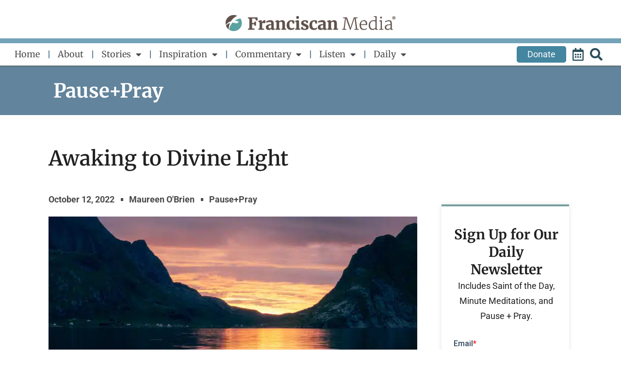

--- FILE ---
content_type: text/html; charset=utf-8
request_url: https://www.google.com/recaptcha/api2/aframe
body_size: -82
content:
<!DOCTYPE HTML><html><head><meta http-equiv="content-type" content="text/html; charset=UTF-8"></head><body><script nonce="FIWHvBYYQ1ZEQKQ9BBG_YQ">/** Anti-fraud and anti-abuse applications only. See google.com/recaptcha */ try{var clients={'sodar':'https://pagead2.googlesyndication.com/pagead/sodar?'};window.addEventListener("message",function(a){try{if(a.source===window.parent){var b=JSON.parse(a.data);var c=clients[b['id']];if(c){var d=document.createElement('img');d.src=c+b['params']+'&rc='+(localStorage.getItem("rc::a")?sessionStorage.getItem("rc::b"):"");window.document.body.appendChild(d);sessionStorage.setItem("rc::e",parseInt(sessionStorage.getItem("rc::e")||0)+1);localStorage.setItem("rc::h",'1769291735049');}}}catch(b){}});window.parent.postMessage("_grecaptcha_ready", "*");}catch(b){}</script></body></html>